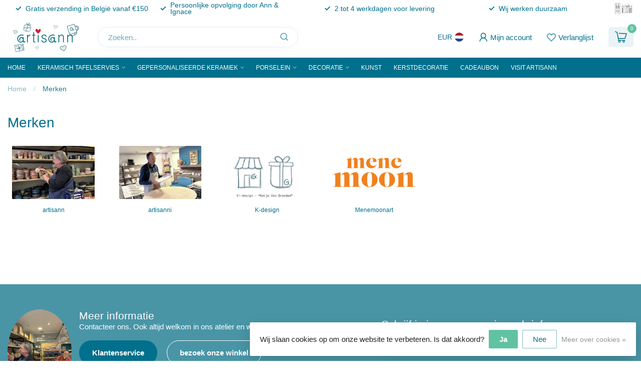

--- FILE ---
content_type: text/css; charset=UTF-8
request_url: https://cdn.webshopapp.com/shops/278284/themes/183388/assets/settings.css?20260120140957
body_size: 4069
content:
/* :root{ font-size: 15px; } */

:root
{
  --font-body: "Source Sans Pro", Helvetica, sans-serif;
  --font-headings: "Source Sans Pro", Helvetica, sans-serif;
  --body-bg-color: #ffffff;
  --body-text-color: #00708c;
  --body-text-color-095: #0c7791;
  --body-text-color-090: #197e97;
  --body-text-color-080: #338ca3;
  --body-text-color-070: #4c9aae;
  --body-text-color-060: #66a9ba;
  --body-text-color-050: #7fb7c5;
  --body-text-color-030: #b2d4dc;
  --body-text-color-020: #cce2e8;
  --body-text-color-015: #d8e9ed;
  --body-text-color-010: #e5f0f3;
  --body-text-color-005: #f2f7f9;
  --body-text-color-004: #f4f9fa;
  --body-text-color-003: #f7fafb;
  --body-text-color-darker: #004e62;
  --button-font-weight: 700;
  --heading-text-color: #00708c;
  --heading-font-weight: 300;
  --heading-text-transform: none;
  --header-bg-color: #ffffff;
  --header-text-color: #00708c;
  --header-text-color-070: #4c9aae;
  --header-text-color-060: #66a9ba;
  --header-text-color-050: #7fb7c5;
  --header-text-color-030: #b2d4dc;
  --header-text-color-020: #cce2e8;
  --header-text-color-015: #d8e9ed;
  --header-text-color-010: #e5f0f3;
  --header-text-color-005: #f2f7f9;
  --cart-qty-color: #61c2a2;
  --cart-qty-color-070: #90d4bd;
  --cart-qty-color-060: #a0dac7;
  --cart-qty-color-050: #b0e0d0;
  --cart-qty-color-030: #cfece3;
  --cart-qty-color-015: #e7f5f1;
  --cart-qty-color-010: #eff8f5;
  --header-review-stars-fill: #61c2a2;
  --header-rating-bg-color: #00708c;
  --subheader-rating-bg-color: #00708c;
  --subheader-text-color: #ffffff;
  --subheader-bg-color: #00708c;
  --usp-carousel-bg-color: #ffffff;
  --usp-carousel-text-color: #00708c;
  --usp-carousel-icon-color: #00708c;
  --topbar-bg-color: #ffffff;
  --topbar-text-color: #00708c;
  --navbar-text-color: #ffffff;
  --navbar-bg-color: #00708c;
  --navbar-font-size: 12px;
  --navbar-font-weight: 400;
  --navbar-text-position: left;
  --navbar-sub-bg-color: #4595a6;
  --navbar-sub-text-color: #ffffff;
  --navbar-border-color: #ffffff;
  --navbar-letter-spacing: 0px;
  --vat-switcher-color: #829d79;
  --countdown-bg-color: #00708c;
  --success-color: #61c2a2;
  --non-success-color: #d87de8;
  --sale-color: #f56606;
  --button-text-color: #fff;
  --button-bg-color: #61c2a2;
  --button-bg-color-090: #70c8ab;
  --button-bg-color-080: #80ceb4;
  --button-bg-color-hover: #57ae91;
  --small-button-bg-color: #61c2a2;
  --button-cta-color: #61c2a2;
  --button-cta-color-1: #61c2a2;
  --button-cta-color-2: #61c2a2;
  --button-cta-color-hover: #57ae91;
  --button-cta-secondary-color-1: #072e62;
  --button-cta-secondary-color-2: #056ba4;
  --button-filters-color-1: #00708c;
  --button-filters-color-2: #197e97;
  --button-border-radius: 50px;
  --cat-button-text-color: #ffffff;
  --quick-order-button-bg-color: #61c2a2;
  --slider-pre-bg-color: #4595a6;
  --highlight-color: #61c2a2;
  --highlight-text-color: #fff;
  --highlight-color-090: #70c8ab;
  --highlight-color-080: #80ceb4;
  --promo-banner-color-title: #ffffff;
  --promo-banner-color-text: #ffffff;
/*   --price-promo-bg-color: #ff5858; */
  --price-promo-bg-color: #1e3646;
  --price-promo-bg-color: #ffd800;
  --price-promo-text-color: #fff;
  --price-promo-text-color: #222;
  --heading-line-height: 1.2em;
  --footer-bg-color: #4595a6;
  --footer-title-color: #ffffff;
  --footer-text-color: #ffffff;
  --button-footer-color: #00708c;
  --button-footer-color-hover: #00647e;
  --cart-totals-bg-color: #e9f8e9;
  --cart-totals-bg-color: rgba(193, 255, 193, 0.24);
  --cart-totals-bg-color: rgba(186, 235, 186, 0.28);
  --border-color-gray: rgba(155,155,155,.17);
  --gray-bg: rgba(155,155,155,.05);
  --gray-bg-medium: rgba(155,155,155,.1);
  --gray-bg-darker: rgba(155,155,155,.16);
  --translucent-white: rgba(255,255,255,0.09);
  --box-shadow: 0px 0px 30px -3px rgba(0,0,0,0.07);
  --box-shadow-2: 0px 0px 30px 0px rgba(0,0,0,0.1);
  --product-serviceblock-bg-color: #f2f5f8;
  --product-serviceblock-bg-color-darker: #d9dcdf;
  --product-serviceblock-text-color: #00708c;
  --product-deliverytime-bg-color: ;
  --product-deliverytime-bg-color-darker: #000000;
  --category-carousel-block-bg-color: #f5f7f8;
  --border-radius: 2px;
  --promo-product-a-image_size: contain;
  --promo-product-b-image_size: contain;
  --footer-reviews-bg-color: #ffffff;
  --footer-reviews-text-color: #ffffff;
}

html{ font-size: 15px; }
/* @font-face {
  font-family: 'proximav2';
  src:
    url(proximav2.ttf) format('truetype'),
    url(proximav2.woff) format('woff'),
    url(proximav2.svg#proximav1) format('svg');
  font-weight: normal;
  font-style: normal;
  font-display: swap;
} */

/* i[class*='icon-'], .fa */
i, .fa
{
  /* use !important to prevent issues with browser extensions that change fonts */
/*   font-family: 'proximav2' !important; */
  font-family: 'proxima-icons' !important;
  speak: never;
  font-style: normal;
  font-weight: normal;
  font-variant: normal;
  text-transform: none;
  line-height: 1;
  display: inline-block;

  /* Better Font Rendering =========== */
  -webkit-font-smoothing: antialiased;
  -moz-osx-font-smoothing: grayscale;
}

i.fa:before
{
  content: "\f99999";
}

.icon-timer:before {
  content: "\e944";
}
.icon-timer-speed:before {
  content: "\e945";
}
.icon-truck:before {
  content: "\e946";
}
.icon-download-square:before {
  content: "\e947";
}
.icon-download:before {
  content: "\e948";
}
.icon-contact-info:before {
  content: "\e93d";
}
.icon-contacts:before {
  content: "\e93e";
}
.icon-question-l:before {
  content: "\e93f";
}
.icon-chat:before {
  content: "\e940";
}
.icon-chat-l:before {
  content: "\e941";
}
.icon-question-s:before {
  content: "\e942";
}
.icon-question:before {
  content: "\e943";
}
.icon-paper-plane:before {
  content: "\e919";
}
.icon-paper-plane-s:before {
  content: "\e91a";
}
.icon-email-s:before {
  content: "\e91b";
}
.icon-whatsapp-s:before {
  content: "\e91c";
}
.icon-twitter-s:before {
  content: "\e91d";
}
.icon-facebook-letter:before {
  content: "\e91e";
}
.icon-x-label:before {
  content: "\e91f";
}
.icon-x-label-s:before {
  content: "\e920";
}
.icon-x-circle-s:before {
  content: "\e921";
}
.icon-x-circle:before {
  content: "\e922";
}
.icon-x-l:before {
  content: "\e923";
}
.icon-x:before {
  content: "\e924";
}
.icon-arrow-sync:before {
  content: "\e925";
}
.icon-sliders:before {
  content: "\e926";
}
.icon-check-l:before {
  content: "\e927";
}
.icon-check-b:before {
  content: "\e928";
}
.icon-angle-up:before {
  content: "\e929";
}
.icon-angle-right:before {
  content: "\e92a";
}
.icon-angle-left:before {
  content: "\e92b";
}
.icon-angle-down:before {
  content: "\e92c";
}
.icon-rss:before {
  content: "\e92d";
}
.icon-rss-s:before {
  content: "\e92e";
}
.icon-pinterest-s:before {
  content: "\e92f";
}
.icon-location-s:before {
  content: "\e930";
}
.icon-location:before {
  content: "\e931";
}
.icon-loader-rect:before {
  content: "\e932";
}
.icon-grid:before {
  content: "\e933";
}
.icon-list:before {
  content: "\e934";
}
.icon-star-half:before {
  content: "\e935";
}
.icon-star:before {
  content: "\e936";
}
.icon-star-s:before {
  content: "\e937";
}
.icon-arrow-left:before {
  content: "\e900";
}
.icon-arrow-right:before {
  content: "\e901";
}
.icon-chart:before {
  content: "\e902";
}
.icon-check:before {
  content: "\e903";
}
.icon-dollar:before {
  content: "\e904";
}
.icon-email:before {
  content: "\e905";
}
.icon-euro:before {
  content: "\e906";
}
.icon-facebook:before {
  content: "\e907";
}
.icon-globe:before {
  content: "\e908";
}
.icon-headset:before {
  content: "\e909";
}
.icon-heart-light:before {
  content: "\e90a";
}
.icon-instagram:before {
  content: "\e90b";
}
.icon-phone-lined:before {
  content: "\e90c";
}
.icon-phone-solid:before {
  content: "\e90d";
}
.icon-shopping-bag:before {
  content: "\e90e";
}
.icon-shopping-cart:before {
  content: "\e90f";
}
.icon-thumb:before {
  content: "\e910";
}
.icon-truck-check:before {
  content: "\e911";
}
.icon-twitter:before {
  content: "\e912";
}
.icon-whatsapp:before {
  content: "\e913";
}
.icon-user-thin:before {
  content: "\e914";
}
.icon-user-fat:before {
  content: "\e915";
}
.icon-user:before {
  content: "\e916";
}
.icon-search:before {
  content: "\e917";
}
.icon-heart:before {
  content: "\e918";
}
.icon-expand:before {
  content: "\e939";
}
.icon-share-s:before {
  content: "\e93a";
}
.icon-share:before {
  content: "\e93b";
}
.icon-envelope:before {
  content: "\e938";
}
.icon-compare:before {
  content: "\e93c";
}
.icon-sizeguide:before {
  content: "\e949";
}
.icon-youtube:before {
  content: "\e94a";
}
.icon-tiktok:before {
  content: "\e94b";
}

body
{
/*   font-family: "Source Sans Pro", Helvetica, sans-serif; */
  
    
  font-size:15px;
  font-weight:400;
}


.cart.header-link
{
/*   background: #eff8f5; */
}

/* h1, h2, h3, h4, h5, h6, .gui-page-title, .productpage .timer-time,
.productpage .nav > li > a,
.gui-block-subtitle{font-family: "Source Sans Pro", Helvetica, sans-serif;} */

.gui-page-title
{
  text-transform:uppercase;
}

/* Individual slider settings */
.slider-1 .banner-title{ color: #ffffff; }
.slider-1 .banner-subtitle{ color: #ffffff; }
.slider-1 .banner-button-lined{ color: #ffffff !important; border-color:#ffffff; }
.slider-2 .banner-title{ color: #ffffff; }
.slider-2 .banner-subtitle{ color: #ffffff; }
.slider-2 .banner-button-lined{ color: #ffffff !important; border-color:#ffffff; }
.slider-3 .banner-title{ color: #ffffff; }
.slider-3 .banner-subtitle{ color: #ffffff; }
.slider-3 .banner-button-lined{ color: #ffffff !important; border-color:#ffffff; }
/* .slider-1 .banner-title{ color: #ffffff; }
.slider-1 .banner-subtitle{ color: #ffffff; }
.slider-1 .banner-button-lined{ color: #ffffff !important; border-color:#ffffff; } */
/* .slider-2 .banner-title{ color: #ffffff; }
.slider-2 .banner-subtitle{ color: #ffffff; }
.slider-2 .banner-button-lined{ color: #ffffff !important; border-color:#ffffff; } */
/* .slider-3 .banner-title{ color: #ffffff; }
.slider-3 .banner-subtitle{ color: #ffffff; }
.slider-3 .banner-button-lined{ color: #ffffff !important; border-color:#ffffff; } */

/* .productpage .nav > li > a{ color:#00708c; } */

.gui-progressbar li.gui-done a .count:before{ color:#61c2a2 !important; }

/* a:hover{ color: #61c2a2; } */
/* , .content a{ color: #61c2a2;} */

.gui a.gui-button-large.gui-button-action,
.gui-confirm-buttons a.gui-button-action,
.gui-cart-sum a.gui-button-action
{
  background:#61c2a2 !important;
  color:#fff !important;
  border:0 !important;
  font-weight: 700;
}
.btn-highlight{ background: #61c2a2; color:#fff; display:inline-block; }
.button-color{ color:#61c2a2 !important; }
.sale-bg{ background:#f56606; color:#fff; }

.success-bg{ background: #61c2a2; color:#fff; }
/* .success-color,
.stock .in-stock,.product-block-stock .in-stock,i.check,.in-stock{ color: #61c2a2; } */

.nav-sale-link{ background: #d87de8; }

.newsletter .button
{
  border-radius: 0 50px 50px 0;
}

.newsletter input
{
  border-radius: 50px 0 0 50px;
}

/* .button-bg, button, .button
{
  background:#61c2a2;
  text-decoration:none;
}

.button.inverted, .button.inverted:hover, .button.inverted:active, .button.inverted:focus
{
  background: #00708c;
  color: #ffffff;
}

.button.lined,.button.lined:hover,.button.lined:active,.button.lined:focus
{
	color: #00708c;
  border: 1px solid #00708c;
} */

.productpage .related-products .button-holder .swiper-related-next,
.productpage .related-products .button-holder .swiper-related-prev
{
  color: #00708c;
  border: 1px solid #00708c;
}

.title-swiper-arrows>div
{
  background: #61c2a2;
}

/* .button-cta
{
  background:#61c2a2;
} */

.gui-checkout .gui-confirm-buttons>a
{
  background:#61c2a2 !important;
}

.small-button-bg, .small-button, .secondary-button{ background: #61c2a2; }
/* button:hover, .button:hover, button:focus, .button:focus{ background:#57ae91; color:#fff; text-decoration:none; } */
/* .button:hover, button:focus, .button:focus{ background:#57ae91; color:#fff; text-decoration:none; }
.button-cta:hover, .button-cta:focus{ background:#57ae91; color:#fff; text-decoration:none; } */
.button.dark, button.dark{ backgroud:#333; color:#fff; }
.button-txt{ color:#61c2a2; }

/* .button.button-footer { background: #00708c; }
.button.button-footer:hover, .button.button-footer:focus{ background:#00647e; color:#fff; text-decoration:none; } */

.variant-block-active
{
  border-color: #00708c;
  color: #70c8ab;
  border-bottom-width: 2px;
/*   border-bottom-color: #61c2a2; */
}

a.variant-block-active:before
{
/*     box-shadow: 0px 0px 30px 0px #4d9b81; */
/*     box-shadow: 0px 0px 20px 0px #4d9b81; */
}

.cart-container>a{ color:#333; }

/* .subheader-holder-below.with-shadow {
    box-shadow: 0px 0px 30px 0px rgb(0 0 0 / 20%);
} */

#topbar-right>ul>li>a, #topbar-right>ul>li{color: #ffffff;}
#topbar-right li.account{ /*background: #61c2a2;*/ }
#notification{background: #fca424;color: #ffffff;}

/* #navbar{background: #00708c;font-size: 12px;}

#navbar nav>ul{ text-align: left; }

#navbar nav>ul.smallmenu>li>ul.smallmenu
{
    font-size:13px;
  }

#navbar nav>ul>li>ul{ background: #4595a6; color: #ffffff; }

#navbar.borders{ border-top: 1px solid #ffffff; border-bottom: 1px solid #ffffff; }

#navbar nav>ul>li>a
{
  color: #ffffff;
  font-weight: 400;
  letter-spacing:0px;
  text-decoration: none;
}

#navbar ul ul a{color: #ffffff;  text-decoration:none;} */

#main-categories-button{ background: #00708c; background:linear-gradient(45deg, #00708c, #4595a6); }

/* .vat-switcher-label
{
  background: linear-gradient(to bottom, #ffffff -20%, transparent 30%);
} */

.vat-switcher-label:after
{
  background: var(--navbar-text-color);
}

/* .searchbox{
  transition: all .25s ease;
}

.search-holder:after
{
  background: #66a9ba;
}

.searchbox.dark{background: #00647e; color:#003846;}

.searchbox.dark .search .fa-search{  color:#003846;}
.searchbox.dark:hover, .searchbox.dark:active, .searchbox.dark:focus, .searchbox.dark.searchfocus
{
  background: #00647e !important;
  color:#ffffff !important;
} */

.highlight-content.dark{background: rgba(0, 0, 0, 0.5);}
.highlight-content.dark a{color:#fff; background: #61c2a2;}
.highlight-content.dark h2, .highlight-content.dark h3{color: #fff;}
.highlight-content.dark:hover h2, .highlight-content.dark:hover h3{background: rgba(0, 0, 0, 0.6);}

.highlight-content.light{ background: rgba(255, 255, 255, 0.7);}
.highlight-content.light a{ color:#fff; background:#61c2a2;}
.highlight-content.light h2, .highlight-content.light h3{ color: #333; }
.highlight-content.light:hover h2, .highlight-content.light:hover h3{ background: rgba(255, 255, 255, 0.8);}
.highlight-content a:hover, .highlight-content a:active{ background: #90d4bd;}
.highlight-content:hover{ background: none;}


/* .standalone-usps .usps-header, .standalone-usps .usps-header a{ color: #338ca3; } */

/* .usps-header i{ color:#00708c; } */

/* .subheader-links a,
.subheader-rating,
.subheader-rating .stars .empty, */
/* .subheader-holder,
.usps-header,
.usps-header a,
.subheader-text-color */
/* .subheader-vat */
/* .subheader-holder
{
  color:#ffffff;
} */

/* .swiper-pagination-bullet-active{ background: #61c2a2; } */

.countdown-block.highlight .countdown-amount
{
  background: ;
}

h3.with-link a,
h4.with-link a,
.headline.with-link a
{
  font-size:15px;
}

a.ui-tabs-anchor
{
    background: #00708c;
    padding: 12px 20px;
    color: #ffffff;
    text-decoration:none;
}
.ui-state-active a.ui-tabs-anchor, a.ui-tabs-anchor:hover
{
  background: #338ca3;
}
.gui-div-faq-questions .gui-content-subtitle:after{ color: #61c2a2;}

/*.expand-cat{ color:#61c2a2;}*/
.read-more, .read-less{ background:#61c2a2;}

.mobile-nav .open-sub:after, .sidebar-cats .open-sub:after
{
  color:#61c2a2;
}

.sidebar-usps
{
  /*background: ;*/
  /*color:;*/
}

.sidebar-usps i, .productpage-usps i{ color:#61c2a2; }

.sidebar-filter-slider
{
    margin: 10px 2px 10px 0px;
    background:#f5f5f5;
    padding-left:10px;
}
.collection-filter-price {
  height: 4px;
  position: relative;
}
.collection-filter-price .ui-slider-range {
/*   background-color: #5cb899; */
  background-color: #61c2a2;
  margin: 0;
  position: absolute;
  height: 4px;
}
.collection-filter-price .ui-slider-handle {
  /*background-color: #61c2a2;*/
}

.strike-through-bg,
.price-old:after{ background:#d87de8; }

.filters-top a.active{ color: #61c2a2; }

.quickview{ background:#00708c; }
.quickcart{ background:#61c2a2; }
.product-block-addtocart .quickcart{background:#61c2a2;}

.productpage .review-bar .fill,
.swiper-scrollbar-drag
{
  background: #00708c;
}

.bundle-product .image:after
{
  background: #00708c;
  color: #ffffff;
}

.overflow-fade
{
	background-image: linear-gradient(to bottom,rgba(255,255,255,0), #ffffff);
}

.product-grid-img-holder:before {
    background-color:#00708c;
}

/*
	Elements that need to get the body background color
*/
.shadow-hover.clear-bg:hover,
.article-custom article, .article-custom .share>a, .article-highlight .summary,
.product-grid-img, .product-grid-hover-img,
.product-bundle-holder .bundle-configure,
.productpage .discounts li,
.productpage .reviews-modal,
.productpage .specs-modal,
.custom-pagination .items,
/* .productpage-right form input, */
.body-bg{ background: var(--body-bg-color); }

.body-color{ color: #00708c; }

.product-block-holder.white-bg .himage>img
{
  background:#fff;
}

/* .payment-icon{ background-image: url(payment-icons.png); } */
.flag-icon{ background-image: url(flags-square-min.png?20260120140957); }
.payment-icon{ background-image: url(payment-iconsat2x.png?20260120140957); }
/* .payment-icon-light{ background-image: url(payment-icons-light.png); } */

.gui-cart .gui-progressbar{ background: #ffffff !important; }

.gui-form label span.gui-nostyle
{
  color: #00708c;
}

.gui-progressbar>ul>li>a
{
  background: #ffffff !important;
}

.gui-checkout .gui-progressbar ul li a,
.gui-progressbar>ul>li>a>span
{
  color: #00708c !important;
  opacity:1;
}

.gui-checkout .gui-progressbar ul li.gui-active a,
.gui-progressbar>ul>li>a>span
{
  opacity:1;
}

@media all and (min-width:992px)
{
    .headerscrolled{ box-shadow: none; }
  }

--- FILE ---
content_type: text/css; charset=UTF-8
request_url: https://cdn.webshopapp.com/shops/278284/themes/183388/assets/custom.css?20260120140957
body_size: 1226
content:
/* 20260120140521 - v2 */
.gui,
.gui-block-linklist li a {
  color: #00708c;
}

.gui-page-title,
.gui a.gui-bold,
.gui-block-subtitle,
.gui-table thead tr th,
.gui ul.gui-products li .gui-products-title a,
.gui-form label,
.gui-block-title.gui-dark strong,
.gui-block-title.gui-dark strong a,
.gui-content-subtitle {
  color: #00708c;
}

.gui-block-inner strong {
  color: #66a9ba;
}

.gui a {
  color: #61c2a2;
}

.gui-input.gui-focus,
.gui-text.gui-focus,
.gui-select.gui-focus {
  border-color: #61c2a2;
  box-shadow: 0 0 2px #61c2a2;
}

.gui-select.gui-focus .gui-handle {
  border-color: #61c2a2;
}

.gui-block,
.gui-block-title,
.gui-buttons.gui-border,
.gui-block-inner,
.gui-image {
  border-color: #8d8d8d;
}

.gui-block-title {
  color: #00708c;
  background-color: #ffffff;
}

.gui-content-title {
  color: #00708c;
}

.gui-form .gui-field .gui-description span {
  color: #00708c;
}

.gui-block-inner {
  background-color: #f4f4f4;
}

.gui-block-option {
  border-color: #ededed;
  background-color: #f9f9f9;
}

.gui-block-option-block {
  border-color: #ededed;
}

.gui-block-title strong {
  color: #00708c;
}

.gui-line,
.gui-cart-sum .gui-line {
  background-color: #cbcbcb;
}

.gui ul.gui-products li {
  border-color: #dcdcdc;
}

.gui-block-subcontent,
.gui-content-subtitle {
  border-color: #dcdcdc;
}

.gui-faq,
.gui-login,
.gui-password,
.gui-register,
.gui-review,
.gui-sitemap,
.gui-block-linklist li,
.gui-table {
  border-color: #dcdcdc;
}

.gui-block-content .gui-table {
  border-color: #ededed;
}

.gui-table thead tr th {
  border-color: #cbcbcb;
  background-color: #f9f9f9;
}

.gui-table tbody tr td {
  border-color: #ededed;
}

.gui a.gui-button-large,
.gui a.gui-button-small {
  border-color: #8d8d8d;
  color: #ffffff;
  background-color: #00708c;
}

.gui a.gui-button-large.gui-button-action,
.gui a.gui-button-small.gui-button-action {
  border-color: #00708c;
  color: #8d8d8d;
  background-color: #ffffff;
}

.gui a.gui-button-large:active,
.gui a.gui-button-small:active {
  background-color: #005970;
  border-color: #707070;
}

.gui a.gui-button-large.gui-button-action:active,
.gui a.gui-button-small.gui-button-action:active {
  background-color: #cccccc;
  border-color: #005970;
}

.gui-input,
.gui-text,
.gui-select,
.gui-number {
  border-color: #00708c;
  background-color: #ffffff;
}

.gui-select .gui-handle,
.gui-number .gui-handle {
  border-color: #00708c;
}

.gui-number .gui-handle a {
  background-color: #ffffff;
}

.gui-input input,
.gui-number input,
.gui-text textarea,
.gui-select .gui-value {
  color: #00708c;
}

.gui-progressbar {
  background-color: #61c2a2;
}

/* custom */
/* Hanneke LightspeedHQ - 08 Aug 2019 - Kopen knop - START */
.gui a.gui-button-large.gui-button-action, .gui a.gui-button-small.gui-button-action {
    border-color: #00708c;
    color: white;
    background-color: #00708c;
}
/* Hanneke LightspeedHQ - 08 Aug-2019 - END */

.products .product .stars, .product-stars {
	display: none!important;
}

/* Alleen de 2e banner tekst in het midden (homepage) - Sharlene Lightspeed - 7 aug 2020 */
#content > ul > li:nth-child(2) > div {
    bottom: 240px;
}
/* Tekst banners */
.list-big p {
    font-size: 1.7em;
}
/* Tekst homepage linkjes kleur */
.list-collection li > p a, .tabs-b > nav ul li.active a, .list-news a {
    color: #00708C;
}
/* End - Sharlene Lightspeed - 7 aug 2020 */

/*Gerben Smits, Lightspeed, 05-08-2021:, [verder winkelen knop kleur] BEGIN*/
a.btn {
    border-block-color: #ffffff;
    border-left-color: #ffffff;
    border-right-color: #ffffff;
    background-color: #f56606;
    color: #ffffff!important;
}
/*Gerben Smits, Lightspeed, 20-01-2021:, [verder winkelen knop kleur] END*/
/* Dit zijn opmerkingen. Deze kun je in je CSS-code laten staan. Ze zijn er om te helpen elk gedeelte uit te leggen. */

/* Dit deel van de CSS-code zorgt ervoor dat de link naar de backoffice en de sluitknop verborgen zijn. */
.wsa-demobar a, .wsa-demobar a.close {
display: none !important;
}

/* Dit deel van de CSS-code zorgt ervoor dat de USP-bar niet meer zichtbaar is als je scrolt zoals bij de originele demobar. */
.wsa-demobar{
position: absolute !important;

/* Dit deel van de CSS-code reguleert de achtergrond- en voorgrondkleur van de USP-bar. Zoek online naar elke kleur in 'hex' en vervang het onderstaande nummer. #000000 is zwart, #ffffff is wit. */
background-color: #000000 !important;
color: #ffffff !important; }

/* Dit deel van de CSS-code zorgt ervoor dat de USP-bar verborgen is voor mobiele bezoekers. Als een scherm kleiner is dan 767 pixels breed zullen de USP‘s niet goed passen. */
@media screen and (max-width: 767px){
.wsa-demobar{
display: none !important;
}
body {
margin-top: 0px!important;
}
}

/* css code verwijderen menubalk op service pagina's */
ul.list-btn.list-btn-textpage {display:none!important;}


--- FILE ---
content_type: text/javascript;charset=utf-8
request_url: https://www.artisann.be/nl/services/stats/pageview.js
body_size: -413
content:
// SEOshop 20-01-2026 18:12:09